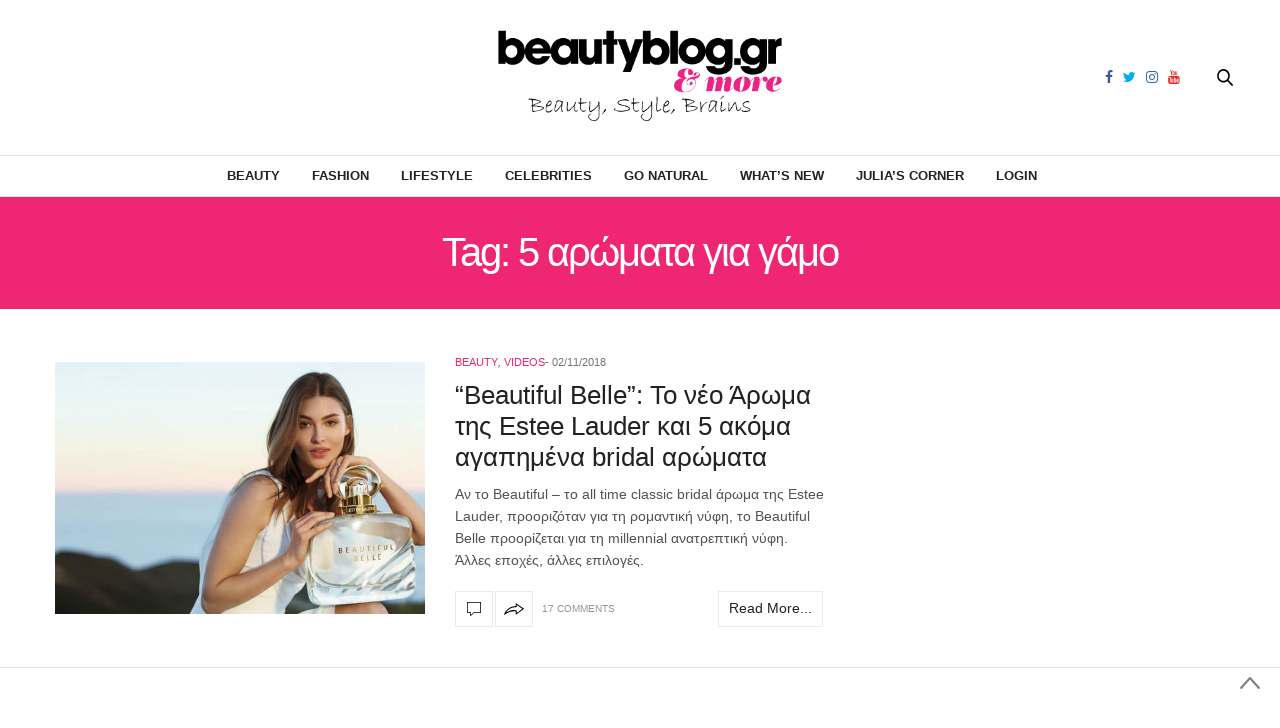

--- FILE ---
content_type: text/html; charset=UTF-8
request_url: https://beautyblog.gr/tag/5-aromata-gia-gamo/
body_size: 10637
content:
<!doctype html><html
dir=ltr lang=en-US prefix="og: https://ogp.me/ns#"><head><meta
charset=UTF-8><meta
name=viewport content="width=device-width, initial-scale=1, maximum-scale=1, user-scalable=1"><link rel=profile href="https://gmpg.org/xfn/11"><link
rel=pingback href=https://beautyblog.gr/xmlrpc.php><meta
http-equiv=x-dns-prefetch-control content=on><link
rel=dns-prefetch href=//fonts.googleapis.com><link
rel=dns-prefetch href=//fonts.gstatic.com><link
rel=dns-prefetch href=//0.gravatar.com/ ><link
rel=dns-prefetch href=//2.gravatar.com/ ><link
rel=dns-prefetch href=//1.gravatar.com/ ><title>5 αρώματα για γάμο - BeautyBlog.gr &amp; more</title><meta
name=robots content=max-image-preview:large><link
rel=canonical href=https://beautyblog.gr/tag/5-aromata-gia-gamo/ ><meta
name=generator content="All in One SEO (AIOSEO) 4.4.8"> <script type=application/ld+json class=aioseo-schema>{"@context":"https:\/\/schema.org","@graph":[{"@type":"BreadcrumbList","@id":"https:\/\/beautyblog.gr\/tag\/5-aromata-gia-gamo\/#breadcrumblist","itemListElement":[{"@type":"ListItem","@id":"https:\/\/beautyblog.gr\/#listItem","position":1,"name":"Home","item":"https:\/\/beautyblog.gr\/","nextItem":"https:\/\/beautyblog.gr\/tag\/5-aromata-gia-gamo\/#listItem"},{"@type":"ListItem","@id":"https:\/\/beautyblog.gr\/tag\/5-aromata-gia-gamo\/#listItem","position":2,"name":"5 \u03b1\u03c1\u03ce\u03bc\u03b1\u03c4\u03b1 \u03b3\u03b9\u03b1 \u03b3\u03ac\u03bc\u03bf","previousItem":"https:\/\/beautyblog.gr\/#listItem"}]},{"@type":"CollectionPage","@id":"https:\/\/beautyblog.gr\/tag\/5-aromata-gia-gamo\/#collectionpage","url":"https:\/\/beautyblog.gr\/tag\/5-aromata-gia-gamo\/","name":"5 \u03b1\u03c1\u03ce\u03bc\u03b1\u03c4\u03b1 \u03b3\u03b9\u03b1 \u03b3\u03ac\u03bc\u03bf - BeautyBlog.gr & more","inLanguage":"en-US","isPartOf":{"@id":"https:\/\/beautyblog.gr\/#website"},"breadcrumb":{"@id":"https:\/\/beautyblog.gr\/tag\/5-aromata-gia-gamo\/#breadcrumblist"}},{"@type":"Organization","@id":"https:\/\/beautyblog.gr\/#organization","name":"BeautyBlog.gr & more","url":"https:\/\/beautyblog.gr\/"},{"@type":"WebSite","@id":"https:\/\/beautyblog.gr\/#website","url":"https:\/\/beautyblog.gr\/","name":"BeautyBlog.gr & more","description":"\u039c\u03b1\u03b8\u03ae\u03bc\u03b1\u03c4\u03b1 \u03bc\u03b1\u03ba\u03b9\u03b3\u03b9\u03ac\u03b6, tips \u03bf\u03bc\u03bf\u03c1\u03c6\u03b9\u03ac\u03c2, \u03b4\u03ce\u03c1\u03b1","inLanguage":"en-US","publisher":{"@id":"https:\/\/beautyblog.gr\/#organization"}}]}</script> <link
rel=dns-prefetch href=//cdnjs.cloudflare.com><link
rel=dns-prefetch href=//www.google.com><link
rel=dns-prefetch href=//maxcdn.bootstrapcdn.com><link
rel=dns-prefetch href=//fonts.googleapis.com><link
rel=dns-prefetch href=//s.w.org><link
rel=alternate type=application/rss+xml title="BeautyBlog.gr &amp; more &raquo; Feed" href=https://beautyblog.gr/feed/ ><link
rel=alternate type=application/rss+xml title="BeautyBlog.gr &amp; more &raquo; Comments Feed" href=https://beautyblog.gr/comments/feed/ ><link
rel=alternate type=application/rss+xml title="BeautyBlog.gr &amp; more &raquo; 5 αρώματα για γάμο Tag Feed" href=https://beautyblog.gr/tag/5-aromata-gia-gamo/feed/ > <script>window._wpemojiSettings = {"baseUrl":"https:\/\/s.w.org\/images\/core\/emoji\/2.4\/72x72\/","ext":".png","svgUrl":"https:\/\/s.w.org\/images\/core\/emoji\/2.4\/svg\/","svgExt":".svg","source":{"concatemoji":"https:\/\/beautyblog.gr\/wp-includes\/js\/wp-emoji-release.min.js?ver=4.9.4"}};
			!function(a,b,c){function d(a,b){var c=String.fromCharCode;l.clearRect(0,0,k.width,k.height),l.fillText(c.apply(this,a),0,0);var d=k.toDataURL();l.clearRect(0,0,k.width,k.height),l.fillText(c.apply(this,b),0,0);var e=k.toDataURL();return d===e}function e(a){var b;if(!l||!l.fillText)return!1;switch(l.textBaseline="top",l.font="600 32px Arial",a){case"flag":return!(b=d([55356,56826,55356,56819],[55356,56826,8203,55356,56819]))&&(b=d([55356,57332,56128,56423,56128,56418,56128,56421,56128,56430,56128,56423,56128,56447],[55356,57332,8203,56128,56423,8203,56128,56418,8203,56128,56421,8203,56128,56430,8203,56128,56423,8203,56128,56447]),!b);case"emoji":return b=d([55357,56692,8205,9792,65039],[55357,56692,8203,9792,65039]),!b}return!1}function f(a){var c=b.createElement("script");c.src=a,c.defer=c.type="text/javascript",b.getElementsByTagName("head")[0].appendChild(c)}var g,h,i,j,k=b.createElement("canvas"),l=k.getContext&&k.getContext("2d");for(j=Array("flag","emoji"),c.supports={everything:!0,everythingExceptFlag:!0},i=0;i<j.length;i++)c.supports[j[i]]=e(j[i]),c.supports.everything=c.supports.everything&&c.supports[j[i]],"flag"!==j[i]&&(c.supports.everythingExceptFlag=c.supports.everythingExceptFlag&&c.supports[j[i]]);c.supports.everythingExceptFlag=c.supports.everythingExceptFlag&&!c.supports.flag,c.DOMReady=!1,c.readyCallback=function(){c.DOMReady=!0},c.supports.everything||(h=function(){c.readyCallback()},b.addEventListener?(b.addEventListener("DOMContentLoaded",h,!1),a.addEventListener("load",h,!1)):(a.attachEvent("onload",h),b.attachEvent("onreadystatechange",function(){"complete"===b.readyState&&c.readyCallback()})),g=c.source||{},g.concatemoji?f(g.concatemoji):g.wpemoji&&g.twemoji&&(f(g.twemoji),f(g.wpemoji)))}(window,document,window._wpemojiSettings);</script> <style>img.wp-smiley,
img.emoji {
	display: inline !important;
	border: none !important;
	box-shadow: none !important;
	height: 1em !important;
	width: 1em !important;
	margin: 0 .07em !important;
	vertical-align: -0.1em !important;
	background: none !important;
	padding: 0 !important;
}</style><link
rel=stylesheet id=mailchimpSF_main_css-css  href='https://beautyblog.gr/?mcsf_action=main_css&#038;ver=4.9.4' type=text/css media=all>
<!--[if IE]><link
rel=stylesheet id=mailchimpSF_ie_css-css  href='https://beautyblog.gr/wp-content/plugins/mailchimp/css/ie.css?ver=4.9.4' type=text/css media=all>
<![endif]--><link
rel=stylesheet href=https://beautyblog.gr/wp-content/cache/minify/db010.css media=all><link
rel=stylesheet id=thb-fa-css  href='https://maxcdn.bootstrapcdn.com/font-awesome/4.6.3/css/font-awesome.min.css?ver=4.3.3.1' type=text/css media=all><link
rel=stylesheet href=https://beautyblog.gr/wp-content/cache/minify/58bd0.css media=all><style id=thb-app-inline-css>body { color:;font-family:'Helvetica', 'BlinkMacSystemFont', -apple-system, 'Roboto', 'Lucida Sans';}@media only screen and (max-width:40.063em) {.header .logo .logoimg {max-height:50px;}}@media only screen and (min-width:40.063em) {.header .logo .logoimg {max-height:95px;}}.header.fixed .logo .logoimg {max-height:;}h1, h2, h3, h4, h5, h6, .mont, .post .post-author:not(.style2) em, .wpcf7-response-output, label, .select-wrapper select, .wp-caption .wp-caption-text, .smalltitle, .toggle .title, q, blockquote p, cite, table tr th, table tr td, #footer.style3 .menu, #footer.style2 .menu, #footer.style4 .menu, .product-title, .social_bar, .widget.widget_socialcounter ul.style2 li, .post.listing.listing-style2 .just-shares span {font-family:'Helvetica', 'BlinkMacSystemFont', -apple-system, 'Roboto', 'Lucida Sans';}.full-menu-container .full-menu > li > a,#footer.style2 .menu, #footer.style3 .menu, #footer.style4 .menu, #footer.style5 .menu {}.full-menu-container .full-menu > li .sub-menu a {}.thb-mobile-menu>li>a,.thb-mobile-menu-secondary li a {}.thb-mobile-menu .sub-menu li a {}.post .post-title h1 {font-size:28px;}.post-links,.post-meta,.post-title-bullets li button span {}.post-meta.style1 a.cat-astrology { color:; }.post-meta.style2 a.cat-astrology { background-color:; }.post .post-content .category_title.catstyle-style1418 h2 a:hover { color:; }.post-meta.style1 a.cat-beauty { color:; }.post-meta.style2 a.cat-beauty { background-color:; }.post .post-content .category_title.catstyle-style879 h2 a:hover { color:; }.post-meta.style1 a.cat-celebrities { color:; }.post-meta.style2 a.cat-celebrities { background-color:; }.post .post-content .category_title.catstyle-style3763 h2 a:hover { color:; }.post-meta.style1 a.cat-fashion { color:; }.post-meta.style2 a.cat-fashion { background-color:; }.post .post-content .category_title.catstyle-style513 h2 a:hover { color:; }.post-meta.style1 a.cat-naturalproducts { color:; }.post-meta.style2 a.cat-naturalproducts { background-color:; }.post .post-content .category_title.catstyle-style1423 h2 a:hover { color:; }.post-meta.style1 a.cat-juliascorner { color:; }.post-meta.style2 a.cat-juliascorner { background-color:; }.post .post-content .category_title.catstyle-style1420 h2 a:hover { color:; }.post-meta.style1 a.cat-goodlife { color:; }.post-meta.style2 a.cat-goodlife { background-color:; }.post .post-content .category_title.catstyle-style1419 h2 a:hover { color:; }.post-meta.style1 a.cat-men { color:; }.post-meta.style2 a.cat-men { background-color:; }.post .post-content .category_title.catstyle-style1421 h2 a:hover { color:; }.post-meta.style1 a.cat-uncategorized { color:; }.post-meta.style2 a.cat-uncategorized { background-color:; }.post .post-content .category_title.catstyle-style1 h2 a:hover { color:; }.post-meta.style1 a.cat-videos { color:; }.post-meta.style2 a.cat-videos { background-color:; }.post .post-content .category_title.catstyle-style10 h2 a:hover { color:; }.post-meta.style1 a.cat-whats-new { color:; }.post-meta.style2 a.cat-whats-new { background-color:; }.post .post-content .category_title.catstyle-style3768 h2 a:hover { color:; }.post-meta.style1 a.cat-competitions { color:; }.post-meta.style2 a.cat-competitions { background-color:; }.post .post-content .category_title.catstyle-style1422 h2 a:hover { color:; }#infinite-article>.post-detail-row {padding:5px 0;}.post.post-detail .post-meta {margin-bottom:10px;}.post .post-content p {margin-bottom:0px;}.post .post-author {font-size:11px;color:#767676;font-weight:400;text-transform:uppercase;margin:-20px 0 6px;}.sidebar .sidebar_inner {background:#fff;padding:0 20px;margin-top:10px;}#category-title {padding:10px 0 10px;margin-bottom:10px;}.sidebar .sidebar_inner {padding:0 0px; }#category-title h1 {font-size:50px;}.widget.widget_text.style1 {padding:0px 0 0 0;}.post blockquote {margin:10px 0 0;padding:10px;background:#ffcff5;display:block;color:#1f1b1b;font-style:italic;border:1px solid #851C6E;-moz-border-radius:10px;-webkit-border-radius:10px;-khtml-border-radius:10px;border-radius:10px;}.pds-answer label{text-transform:none;clear:none;max-width:80%;}.pds-box {background-color:white !important; width:100%!important;}.pds-question-top {color:#ef2673 !important;}.pds-links {padding:0px 0px 0px 15px !important;}.post .post-content ul {list-style:none;}.crp_related img {width:100%;} .crp_related li {float:left; width:33%;}.post .article-tags {text-transform:initial;}</style><link
rel=stylesheet href=https://beautyblog.gr/wp-content/cache/minify/570c2.css media=all><link
rel=stylesheet id=thb-google-fonts-css  href='https://fonts.googleapis.com/css?family=Lora%3A300%2C400%2C500%2C600%2C700%2C900&#038;subset=latin%2Cgreek%2Cgreek-ext&#038;ver=4.9.4' type=text/css media=all> <script src='https://beautyblog.gr/wp-includes/js/jquery/jquery.js?ver=1.12.4'></script> <script src='https://beautyblog.gr/wp-includes/js/jquery/jquery-migrate.min.js?ver=1.4.1'></script> <script src='https://beautyblog.gr/wp-content/plugins/mailchimp/js/scrollTo.js?ver=1.5.8'></script> <script src='https://beautyblog.gr/wp-includes/js/jquery/jquery.form.min.js?ver=4.2.1'></script> <script>var mailchimpSF = {"ajax_url":"https:\/\/beautyblog.gr\/"};</script> <script src='https://beautyblog.gr/wp-content/plugins/mailchimp/js/mailchimp.js?ver=1.5.8'></script> <script src='https://beautyblog.gr/wp-content/plugins/google-analyticator/external-tracking.min.js?ver=6.5.7'></script> <link
rel=https://api.w.org/ href=https://beautyblog.gr/wp-json/ ><link
rel=EditURI type=application/rsd+xml title=RSD href=https://beautyblog.gr/xmlrpc.php?rsd><style text=text/css id=modal-login-style-css>#additional-settings, #additional-settings a, #additional-settings a:hover { color: #ef2673}
#modal-login .submit .button { background: #ef2673}
#modal-login .submit .button { border: none; }</style> <script>var analyticsFileTypes = [];
    var analyticsSnippet = 'disabled';
    var analyticsEventTracking = 'enabled';</script> <script>(function(i,s,o,g,r,a,m){i['GoogleAnalyticsObject']=r;i[r]=i[r]||function(){
	(i[r].q=i[r].q||[]).push(arguments)},i[r].l=1*new Date();a=s.createElement(o),
	m=s.getElementsByTagName(o)[0];a.async=1;a.src=g;m.parentNode.insertBefore(a,m)
	})(window,document,'script','//www.google-analytics.com/analytics.js','ga');
	ga('create', 'UA-11310406-1', 'auto');
	ga('require', 'displayfeatures');
 
	ga('send', 'pageview');</script> <noscript><style>.wpb_animate_when_almost_visible { opacity: 1; }</style></noscript></head><body
class="archive tag tag-5-aromata-gia-gamo tag-5223 social_black-off wpb-js-composer js-comp-ver-5.7 vc_responsive"><div
class="small-12 large-12 columns text-center header_top_sidebar" style="position: relative;"><style>.header_top_sidebar .widget {border: 0px solid #dedede;}</style></div><div
id=wrapper class=thb-page-transition-off><nav
id=mobile-menu><div
class=custom_scroll id=menu-scroll>
<a
href=# class=close>×</a>
<a
href=https://beautyblog.gr class=logolink title="BeautyBlog.gr &amp; more">
<img
src=https://beautyblog.gr/wp-content/uploads/log-new.png class=logoimg alt="BeautyBlog.gr &amp; more">
</a><ul
id=menu-main-navigation-menu class=thb-mobile-menu><li
id=menu-item-12551 class=" menu-item menu-item-type-taxonomy menu-item-object-category menu-item-12551"><a
href=https://beautyblog.gr/category/beauty/ >Beauty</a></li><li
id=menu-item-12556 class=" menu-item menu-item-type-taxonomy menu-item-object-category menu-item-12556"><a
href=https://beautyblog.gr/category/fashion/ >Fashion</a></li><li
id=menu-item-12554 class=" menu-item menu-item-type-taxonomy menu-item-object-category menu-item-12554"><a
href=https://beautyblog.gr/category/goodlife/ >Lifestyle</a></li><li
id=menu-item-27787 class=" menu-item menu-item-type-taxonomy menu-item-object-category menu-item-27787"><a
href=https://beautyblog.gr/category/celebrities/ >Celebrities</a></li><li
id=menu-item-12557 class=" menu-item menu-item-type-taxonomy menu-item-object-category menu-item-12557"><a
href=https://beautyblog.gr/category/naturalproducts/ >Go Natural</a></li><li
id=menu-item-87743 class=" menu-item menu-item-type-taxonomy menu-item-object-category menu-item-87743"><a
href=https://beautyblog.gr/category/whats-new/ >What&#8217;s New</a></li><li
id=menu-item-12553 class=" menu-item menu-item-type-taxonomy menu-item-object-category menu-item-12553"><a
href=https://beautyblog.gr/category/juliascorner/ >Julia&#8217;s Corner</a></li><li
id=menu-item-27096 class=" menu-item menu-item-type-custom menu-item-object-custom menu-item-27096"><a
href=#modal-login data-toggle=ml-modal>Login</a></li></ul><div
class=menu-footer><p>Copyright © 2018 beautyblog.gr, All rights Reserved. <a
href=https://www.elegento.com>Created by elegento</a></p></div></div></nav><div
id=content-container><div
class=click-capture></div><header
class="header fixed style4"><div
class="nav_holder show-for-large "><div
class="row full-width-row"><div
class="small-12 columns"><div
class=center-column><div
class=toggle-holder>
<a
href=# class="mobile-toggle small hide-for-large-up"><div>
<span></span><span></span><span></span></div>
</a></div><nav
class="full-menu-container "><ul
id=menu-main-navigation-menu-1 class="full-menu nav"><li
class="menu-item menu-item-type-taxonomy menu-item-object-category menu-item-12551"><a
href=https://beautyblog.gr/category/beauty/ >Beauty</a></li><li
class="menu-item menu-item-type-taxonomy menu-item-object-category menu-item-12556"><a
href=https://beautyblog.gr/category/fashion/ >Fashion</a></li><li
class="menu-item menu-item-type-taxonomy menu-item-object-category menu-item-12554"><a
href=https://beautyblog.gr/category/goodlife/ >Lifestyle</a></li><li
class="menu-item menu-item-type-taxonomy menu-item-object-category menu-item-27787"><a
href=https://beautyblog.gr/category/celebrities/ >Celebrities</a></li><li
class="menu-item menu-item-type-taxonomy menu-item-object-category menu-item-12557"><a
href=https://beautyblog.gr/category/naturalproducts/ >Go Natural</a></li><li
class="menu-item menu-item-type-taxonomy menu-item-object-category menu-item-87743"><a
href=https://beautyblog.gr/category/whats-new/ >What&#8217;s New</a></li><li
class="menu-item menu-item-type-taxonomy menu-item-object-category menu-item-12553"><a
href=https://beautyblog.gr/category/juliascorner/ >Julia&#8217;s Corner</a></li><li
class="menu-item menu-item-type-custom menu-item-object-custom menu-item-27096"><a
href=#modal-login data-toggle=ml-modal>Login</a></li></ul></nav><div
class="social-holder style2">
<a
href=https://www.facebook.com/beautybloggr class="facebook icon-1x" target=_blank><i
class="fa fa-facebook"></i></a>
<a
href=https://twitter.com/beautybloggr class="twitter icon-1x" target=_blank><i
class="fa fa-twitter"></i></a>
<a
href=https://www.instagram.com/thebeautybloggr/ class="instagram icon-1x" target=_blank><i
class="fa fa-instagram"></i></a>
<a
href=https://www.youtube.com/user/TheBeautybloggr class="youtube icon-1x" target=_blank><i
class="fa fa-youtube"></i></a><aside
class=quick_search>
<svg
xmlns=http://www.w3.org/2000/svg version=1.1 class=search_icon x=0 y=0 width=16.2 height=16.2 viewBox="0 0 16.2 16.2" enable-background="new 0 0 16.209 16.204" xml:space=preserve><path
d="M15.9 14.7l-4.3-4.3c0.9-1.1 1.4-2.5 1.4-4 0-3.5-2.9-6.4-6.4-6.4S0.1 3 0.1 6.5c0 3.5 2.9 6.4 6.4 6.4 1.4 0 2.8-0.5 3.9-1.3l4.4 4.3c0.2 0.2 0.4 0.2 0.6 0.2 0.2 0 0.4-0.1 0.6-0.2C16.2 15.6 16.2 15.1 15.9 14.7zM1.7 6.5c0-2.6 2.2-4.8 4.8-4.8s4.8 2.1 4.8 4.8c0 2.6-2.2 4.8-4.8 4.8S1.7 9.1 1.7 6.5z"/></svg><form
method=get class=searchform role=search action=https://beautyblog.gr/ ><fieldset>
<input
name=s type=text placeholder=Αναζήτηση class=small-12></fieldset></form></aside></div></div></div></div></div></header><div
class="header_holder  "><header
class="header style1 "><div
class="header_top cf"><div
class="row full-width-row align-middle"><div
class="small-3 large-4 columns toggle-holder">
<a
href=# class="mobile-toggle hide-for-large"><div>
<span></span><span></span><span></span></div>
</a></div><div
class="small-6 large-4 columns logo text-center">
<a
href=https://beautyblog.gr class=logolink title="BeautyBlog.gr &amp; more">
<img
src=https://beautyblog.gr/wp-content/uploads/log-new.png class=logoimg alt="BeautyBlog.gr &amp; more">
</a></div><div
class="small-3 large-4 columns social-holder style2">
<a
href=https://www.facebook.com/beautybloggr class="facebook icon-1x" target=_blank><i
class="fa fa-facebook"></i></a>
<a
href=https://twitter.com/beautybloggr class="twitter icon-1x" target=_blank><i
class="fa fa-twitter"></i></a>
<a
href=https://www.instagram.com/thebeautybloggr/ class="instagram icon-1x" target=_blank><i
class="fa fa-instagram"></i></a>
<a
href=https://www.youtube.com/user/TheBeautybloggr class="youtube icon-1x" target=_blank><i
class="fa fa-youtube"></i></a><aside
class=quick_search>
<svg
xmlns=http://www.w3.org/2000/svg version=1.1 class=search_icon x=0 y=0 width=16.2 height=16.2 viewBox="0 0 16.2 16.2" enable-background="new 0 0 16.209 16.204" xml:space=preserve><path
d="M15.9 14.7l-4.3-4.3c0.9-1.1 1.4-2.5 1.4-4 0-3.5-2.9-6.4-6.4-6.4S0.1 3 0.1 6.5c0 3.5 2.9 6.4 6.4 6.4 1.4 0 2.8-0.5 3.9-1.3l4.4 4.3c0.2 0.2 0.4 0.2 0.6 0.2 0.2 0 0.4-0.1 0.6-0.2C16.2 15.6 16.2 15.1 15.9 14.7zM1.7 6.5c0-2.6 2.2-4.8 4.8-4.8s4.8 2.1 4.8 4.8c0 2.6-2.2 4.8-4.8 4.8S1.7 9.1 1.7 6.5z"/></svg><form
method=get class=searchform role=search action=https://beautyblog.gr/ ><fieldset>
<input
name=s type=text placeholder=Αναζήτηση class=small-12></fieldset></form></aside></div></div></div><nav
class="full-menu-container "><ul
id=menu-main-navigation-menu-2 class="full-menu nav"><li
class="menu-item menu-item-type-taxonomy menu-item-object-category menu-item-12551"><a
href=https://beautyblog.gr/category/beauty/ >Beauty</a></li><li
class="menu-item menu-item-type-taxonomy menu-item-object-category menu-item-12556"><a
href=https://beautyblog.gr/category/fashion/ >Fashion</a></li><li
class="menu-item menu-item-type-taxonomy menu-item-object-category menu-item-12554"><a
href=https://beautyblog.gr/category/goodlife/ >Lifestyle</a></li><li
class="menu-item menu-item-type-taxonomy menu-item-object-category menu-item-27787"><a
href=https://beautyblog.gr/category/celebrities/ >Celebrities</a></li><li
class="menu-item menu-item-type-taxonomy menu-item-object-category menu-item-12557"><a
href=https://beautyblog.gr/category/naturalproducts/ >Go Natural</a></li><li
class="menu-item menu-item-type-taxonomy menu-item-object-category menu-item-87743"><a
href=https://beautyblog.gr/category/whats-new/ >What&#8217;s New</a></li><li
class="menu-item menu-item-type-taxonomy menu-item-object-category menu-item-12553"><a
href=https://beautyblog.gr/category/juliascorner/ >Julia&#8217;s Corner</a></li><li
class="menu-item menu-item-type-custom menu-item-object-custom menu-item-27096"><a
href=#modal-login data-toggle=ml-modal>Login</a></li></ul></nav></header></div><div
role=main class=cf><div
id=archive-title><div
class=row><div
class="small-12 medium-10 large-8 medium-centered columns"><h1>Tag: 5 αρώματα για γάμο</h1></div></div></div><div
class="row archive-page-container"><div
class="small-12 medium-8 columns"><article
itemscope itemtype=http://schema.org/Article class="post style1  post-46713 post type-post status-publish format-standard has-post-thumbnail hentry category-beauty category-videos tag-5-agapimena-bridal-aromata tag-5-aromata-gia-gamo tag-5-kalytera-nyfika-aromata tag-annick-goutal tag-beautiful-belle tag-chanel tag-dolce-gabbana tag-estee-lauder tag-featured2 tag-oscar-de-la-renta tag-valentino tag-2013 tag-815"><div
class="row align-middle"><div
class="small-12 medium-5 large-6 columns"><figure
class="post-gallery ">
<a
href=https://beautyblog.gr/2018/11/02/beautiful-belle-to-neo-aroma-tis-estee-lauder-kai-5-akoma-agapimena-bridal-aromata/ title="“Beautiful Belle”: Το νέο Άρωμα της Estee Lauder και 5 ακόμα αγαπημένα bridal αρώματα"><img
width=620 height=422 src=https://beautyblog.gr/wp-content/uploads/Beautiful-Belle_estee-lauder-open-620x422-1.jpg class="attachment-thevoux-style1 size-thevoux-style1 wp-post-image" alt srcset="https://beautyblog.gr/wp-content/uploads/Beautiful-Belle_estee-lauder-open-620x422-1.jpg 620w, https://beautyblog.gr/wp-content/uploads/Beautiful-Belle_estee-lauder-open-620x422-1-300x204.jpg 300w, https://beautyblog.gr/wp-content/uploads/Beautiful-Belle_estee-lauder-open-620x422-1-450x306.jpg 450w" sizes="(max-width: 620px) 100vw, 620px"></a></figure></div><div
class="small-12 medium-7 large-6 columns"><div
class=thb-post-style1-content><aside
class="post-meta style1">
<a
href=https://beautyblog.gr/category/beauty/ class=cat-beauty aria-label=Beauty>Beauty</a><i>,</i> <a
href=https://beautyblog.gr/category/videos/ class=cat-videos aria-label=Videos>Videos</a></aside><aside
class="post-author cf">
<time
class=time datetime=2018-11-02T10:31:45+00:00 itemprop=datePublished content=2018-11-02T10:31:45+00:00>02/11/2018</time></aside><header
class="post-title entry-header"><h3 itemprop="headline"><a
href=https://beautyblog.gr/2018/11/02/beautiful-belle-to-neo-aroma-tis-estee-lauder-kai-5-akoma-agapimena-bridal-aromata/ title="“Beautiful Belle”: Το νέο Άρωμα της Estee Lauder και 5 ακόμα αγαπημένα bridal αρώματα">“Beautiful Belle”: Το νέο Άρωμα της Estee Lauder και 5 ακόμα αγαπημένα bridal αρώματα</a></h3></header><div
class="post-content small"><p>Aν το Beautiful – το all time classic bridal άρωμα της Estee Lauder, προοριζόταν για τη ρομαντική νύφη, το Beautiful Belle προορίζεται για τη millennial ανατρεπτική νύφη. Άλλες εποχές, άλλες επιλογές.</p><footer
class=post-links>
<a
href=https://beautyblog.gr/2018/11/02/beautiful-belle-to-neo-aroma-tis-estee-lauder-kai-5-akoma-agapimena-bridal-aromata/#comments title="“Beautiful Belle”: Το νέο Άρωμα της Estee Lauder και 5 ακόμα αγαπημένα bridal αρώματα" class="post-link comment-link">
<svg
xmlns=http://www.w3.org/2000/svg version=1.1 x=0 y=0 width=14 height=14 viewBox="0 0 14 14" enable-background="new 0 0 14 14" xml:space=preserve><path
d="M3.6 14c0 0-0.1 0-0.1 0 -0.1-0.1-0.2-0.2-0.2-0.3v-2.7h-2.9C0.2 11 0 10.8 0 10.6V0.4C0 0.2 0.2 0 0.4 0h13.3C13.8 0 14 0.2 14 0.4v10.2c0 0.2-0.2 0.4-0.4 0.4H6.9L3.9 13.9C3.8 14 3.7 14 3.6 14zM0.7 10.2h2.9c0.2 0 0.4 0.2 0.4 0.4v2.2l2.5-2.4c0.1-0.1 0.2-0.1 0.2-0.1h6.6v-9.5H0.7V10.2z"/></svg>	</a><aside
class="share-article-loop post-link">
<svg
xmlns=http://www.w3.org/2000/svg version=1.1 x=0 y=0 width=20.1 height=11.1 viewBox="0 0 20.1 11.1" enable-background="new 0 0 20.148 11.075" xml:space=preserve><path
d="M12.7 1.8c1.6 1 4.1 2.6 5.7 3.6 -1.5 1-4 2.8-5.6 3.8 0-0.4 0-0.9 0-1.3L12.7 7l-0.8-0.2 -0.4-0.1c-0.6-0.1-1.1-0.2-1.8-0.2 -1.1 0-2.3 0.2-3.6 0.5C4.8 7.6 3.4 8.2 2 8.9c0.1-0.1 0.1-0.2 0.2-0.3C3.4 7 5 5.7 6.9 4.9c1.3-0.6 2.7-0.9 4.3-1l0.6 0 0.9-0.1 0-0.9C12.7 2.5 12.7 2.1 12.7 1.8M11.7 0c0 0 0 2.8 0 2.8L11.1 2.9C9.4 3 7.9 3.3 6.4 4 4.5 4.9 2.7 6.3 1.4 8c-0.7 1-1.6 3.1-1.1 3.1 0 0 0.1 0 0.2-0.1C2.4 9.7 4.5 8.7 6.4 8.2c1.2-0.3 2.3-0.5 3.4-0.5 0.5 0 1.1 0 1.6 0.1l0.4 0.1c0 0 0 3.1 0 3.1 0.1 0 8.4-5.7 8.4-5.7C20.1 5.3 11.7 0 11.7 0L11.7 0z"/></svg>		<a href="https://www.facebook.com/sharer.php?u=https%3A%2F%2Fbeautyblog.gr%2F2018%2F11%2F02%2Fbeautiful-belle-to-neo-aroma-tis-estee-lauder-kai-5-akoma-agapimena-bridal-aromata%2F" class="boxed-icon social fill facebook"><i
class="fa fa-facebook"></i></a>
<a
href="https://twitter.com/intent/tweet?text=%E2%80%9CBeautiful+Belle%E2%80%9D%3A+%CE%A4%CE%BF+%CE%BD%CE%AD%CE%BF+%CE%86%CF%81%CF%89%CE%BC%CE%B1+%CF%84%CE%B7%CF%82+Estee+Lauder+%CE%BA%CE%B1%CE%B9+5+%CE%B1%CE%BA%CF%8C%CE%BC%CE%B1+%CE%B1%CE%B3%CE%B1%CF%80%CE%B7%CE%BC%CE%AD%CE%BD%CE%B1+bridal+%CE%B1%CF%81%CF%8E%CE%BC%CE%B1%CF%84%CE%B1&url=https%3A%2F%2Fbeautyblog.gr%2F2018%2F11%2F02%2Fbeautiful-belle-to-neo-aroma-tis-estee-lauder-kai-5-akoma-agapimena-bridal-aromata%2F&via=beautybloggr" class="boxed-icon social fill twitter"><i
class="fa fa-twitter"></i></a>
<a href="https://plus.google.com/share?url=https://beautyblog.gr/2018/11/02/beautiful-belle-to-neo-aroma-tis-estee-lauder-kai-5-akoma-agapimena-bridal-aromata/" class="boxed-icon social fill google-plus"><i
class="fa fa-google-plus"></i></a>
<a href="https://pinterest.com/pin/create/link/?url=https://beautyblog.gr/2018/11/02/beautiful-belle-to-neo-aroma-tis-estee-lauder-kai-5-akoma-agapimena-bridal-aromata/&media=https://beautyblog.gr/wp-content/uploads/Beautiful-Belle_estee-lauder-open-620x422-1.jpg&description=%E2%80%9CBeautiful+Belle%E2%80%9D%3A+%CE%A4%CE%BF+%CE%BD%CE%AD%CE%BF+%CE%86%CF%81%CF%89%CE%BC%CE%B1+%CF%84%CE%B7%CF%82+Estee+Lauder+%CE%BA%CE%B1%CE%B9+5+%CE%B1%CE%BA%CF%8C%CE%BC%CE%B1+%CE%B1%CE%B3%CE%B1%CF%80%CE%B7%CE%BC%CE%AD%CE%BD%CE%B1+bridal+%CE%B1%CF%81%CF%8E%CE%BC%CE%B1%CF%84%CE%B1" class="boxed-icon social fill pinterest" data-pin-no-hover=true><i
class="fa fa-pinterest"></i></a></aside>
<span>17 Comments</span>
<a
href=https://beautyblog.gr/2018/11/02/beautiful-belle-to-neo-aroma-tis-estee-lauder-kai-5-akoma-agapimena-bridal-aromata/ title="“Beautiful Belle”: Το νέο Άρωμα της Estee Lauder και 5 ακόμα αγαπημένα bridal αρώματα" class="post-link comment-link read-more">
Read More...	</a><style>.post-links .post-link.read-more {
		width: auto;
    padding: 10px;
    font-size: 14px;
    float: right; }</style></footer></div></div></div></div><aside
class="post-bottom-meta hide"><meta
itemprop=mainEntityOfPage content=https://beautyblog.gr/2018/11/02/beautiful-belle-to-neo-aroma-tis-estee-lauder-kai-5-akoma-agapimena-bridal-aromata/ ><meta
itemprop=author content=Beautyblog>
<time
class=time datetime=2018-11-02T10:31:45+00:00 itemprop=datePublished content=2018-11-02T10:31:45+00:00>02/11/2018</time><meta
itemprop=dateModified content=2018-11-02T10:33:24+00:00>
<span
itemprop=publisher itemscope itemtype=https://schema.org/Organization><meta
itemprop=name content="BeautyBlog.gr &amp; more">
<span
itemprop=logo itemscope itemtype=https://schema.org/ImageObject><meta
itemprop=url content=https://beautyblog.gr/wp-content/themes/thevoux-wp/assets/img/logo.png>
</span>
</span>
<span
itemprop=image itemscope itemtype=http://schema.org/ImageObject><meta
itemprop=url content=https://beautyblog.gr/wp-content/uploads/Beautiful-Belle_estee-lauder-open-620x422-1.jpg><meta
itemprop=width content=620><meta
itemprop=height content=422>
</span></aside></article></div><aside
class="sidebar small-12 medium-4 columns"><div
class="sidebar_inner fixed-me"></div></aside></div></div><footer
id=footer class="light style2"><div
class=row><div
class="small-12 columns text-center">
<a
href=https://beautyblog.gr/ class=logolink title="BeautyBlog.gr &amp; more"><img
src=https://beautyblog.gr/wp-content/uploads/log-new.png class=logo alt="BeautyBlog.gr &amp; more"></a><ul
id=menu-footer-navigation-menu class=menu><li
id=menu-item-6136 class="menu-item menu-item-type-post_type menu-item-object-page menu-item-6136"><a
href=https://beautyblog.gr/policies/ >Όροι χρήσης</a></li><li
id=menu-item-27076 class="menu-item menu-item-type-taxonomy menu-item-object-category menu-item-27076"><a
href=https://beautyblog.gr/category/beauty/ >Beauty</a></li><li
id=menu-item-27080 class="menu-item menu-item-type-taxonomy menu-item-object-category menu-item-27080"><a
href=https://beautyblog.gr/category/fashion/ >Fashion</a></li><li
id=menu-item-27078 class="menu-item menu-item-type-taxonomy menu-item-object-category menu-item-27078"><a
href=https://beautyblog.gr/category/goodlife/ >Lifestyle</a></li><li
id=menu-item-27789 class="menu-item menu-item-type-taxonomy menu-item-object-category menu-item-27789"><a
href=https://beautyblog.gr/category/celebrities/ >Celebrities</a></li><li
id=menu-item-27081 class="menu-item menu-item-type-taxonomy menu-item-object-category menu-item-27081"><a
href=https://beautyblog.gr/category/naturalproducts/ >Go Natural</a></li><li
id=menu-item-27082 class="menu-item menu-item-type-taxonomy menu-item-object-category menu-item-27082"><a
href=https://beautyblog.gr/category/videos/ >Videos</a></li><li
id=menu-item-27079 class="menu-item menu-item-type-taxonomy menu-item-object-category menu-item-27079"><a
href=https://beautyblog.gr/category/juliascorner/ >Julia&#8217;s Corner</a></li><li
id=menu-item-27083 class="menu-item menu-item-type-taxonomy menu-item-object-category menu-item-27083"><a
href=https://beautyblog.gr/category/men/ >Men</a></li><li
id=menu-item-27077 class="menu-item menu-item-type-taxonomy menu-item-object-category menu-item-27077"><a
href=https://beautyblog.gr/category/competitions/ >Διαγωνισμοί</a></li><li
id=menu-item-27075 class="menu-item menu-item-type-post_type menu-item-object-page menu-item-27075"><a
href=https://beautyblog.gr/contact/ >Επικοινωνία</a></li></ul><p>Copyright © 2018 beautyblog.gr. All rights Reserved. Made with ❤ by <a
style="color: rgba(34,34,34,0.6);" href=http://www.elegento.com>ELEGENTO</a></p></div></div></footer></div></div>
<a
href=# id=scroll_totop><svg
version=1.1 xmlns=http://www.w3.org/2000/svg xmlns:xlink=http://www.w3.org/1999/xlink x=0px y=0px
width=33.198px height=20.218px viewBox="0 0 33.198 20.218" enable-background="new 0 0 33.198 20.218" xml:space=preserve>
<g>
<path
fill=#010101 d="M32.409,16.75L17.815,0.55c-0.352-0.294-0.783-0.441-1.216-0.441c-0.432,0-0.864,0.147-1.217,0.441
L0.79,16.75c-0.805,0.671-0.914,1.87-0.241,2.675c0.671,0.804,1.868,0.914,2.675,0.243L16.599,4.48l13.376,15.188
c0.808,0.673,2.001,0.563,2.675-0.243C33.322,18.619,33.213,17.421,32.409,16.75z"/>
</g>
</svg></a><div
id=thbSelectionSharerPopover class=thb-selectionSharer data-appid=114057092260396 data-user=beautybloggr><div
id=thb-selectionSharerPopover-inner><ul><li><a
class="action twitter" href=# title="Share this selection on Twitter" target=_blank><i
class="fa fa-twitter"></i></a></li><li><a
class="action facebook" href=# title="Share this selection on Facebook" target=_blank><i
class="fa fa-facebook"></i></a></li><li><a
class="action email" href=# title="Share this selection by Email" target=_blank><i
class="fa fa-envelope"></i></a></li></ul></div></div><div
id=modal-login class="ml-modal fade" tabindex=-1 role=dialog aria-hidden=true><div
class=modal-login-dialog><div
class=ml-content>
<a
href=# class=ml-close-btn>&times;</a><div
class=section-container><div
id=paml-spinner></div><div
id=login class=modal-login-content><button
type=button class=ml-close data-dismiss=ml-modal
aria-hidden=true>&times;</button><h2>Login</h2><form
action=login method=post id=form class=group name=loginform><p
class=mluser>
<label
class=field-titles
for=login_user>Username</label>
<input
type=text name=log id=login_user class=input
placeholder value size=20></p><p
class=mlpsw>
<label
class=field-titles
for=login_pass>Password</label>
<input
type=password name=pwd id=login_pass class=input
placeholder value size=20></p><p
id=forgetmenot>
<label
class=forgetmenot-label for=rememberme><input
name=rememberme
type=checkbox
placeholder id=rememberme
value=forever> Remember Me	</label></p><p
class=submit><input
type=submit name=wp-sumbit id=wp-submit
class="button button-primary button-large"
value="Log In">
<input
type=hidden name=login value=true>
<input
type=hidden id=security name=security value=f648f90abf><input
type=hidden name=_wp_http_referer value=/tag/5-aromata-gia-gamo/ ></p><!--[END .submit]--></form>
<!--[END #loginform]--></div>
<!--[END #login]--><div
id=register class=modal-login-content style=display:none;><button
type=button class=ml-close data-dismiss=ml-modal
aria-hidden=true>&times;</button><h2>Register</h2><form
action=register method=post id=form class=group name=loginform><p
class=mlfirst>
<label
class=field-titles for=reg_firstname>First Name</label>
<input
type=text name=first_name id=reg_firstname class=input placeholder></p><p
class=mllast>
<label
class=field-titles for=reg_lastname>Last Name</label>
<input
type=text name=last_name id=reg_lastname class=input placeholder></p><p
class=mluser>
<label
class=field-titles for=reg_user>Username</label>
<input
type=text name=user_login id=reg_user class=input
placeholder value size=20></p><p
class=mlemail>
<label
class=field-titles
for=reg_email>Email</label>
<input
type=text name=user_email id=reg_email class=input
placeholder value size=20></p><p
class=mlregpsw>
<label
class=field-titles
for=reg_password>Password</label>
<input
type=password name=reg_password id=reg_password class=input
placeholder></p><p
class=mlregpswconf>
<label
class=field-titles
for=reg_cpassword>Confirm Password</label>
<input
type=password name=reg_cpassword id=reg_cpassword class=input
placeholder></p><p
class=submit>
<input
type=submit name=user-sumbit id=user-submit
class="button button-primary button-large"
value="Sign Up">
<input
type=hidden name=register value=true>
<input
type=hidden id=security name=security value=f648f90abf><input
type=hidden name=_wp_http_referer value=/tag/5-aromata-gia-gamo/ ></p><!--[END .submit]--></form></div><!--[END #register]--><div
id=forgotten class=modal-login-content style=display:none;><button
type=button class=ml-close data-dismiss=ml-modal
aria-hidden=true>&times;</button><h2>Forgotten Password?</h2><form
action=forgotten method=post id=form class=group name=loginform><p
class=mlforgt>
<label
class=field-titles
for=forgot_login>Username or Email</label>
<input
type=text name=forgot_login id=forgot_login class=input
placeholder value size=20></p><p
class=submit>
<input
type=submit name=user-submit id=user-submit
class="button button-primary button-large"
value="Reset Password">
<input
type=hidden name=forgotten value=true>
<input
type=hidden id=security name=security value=f648f90abf><input
type=hidden name=_wp_http_referer value=/tag/5-aromata-gia-gamo/ ></p></form></div>
<!--[END #forgotten]--></div>
<!--[END .section-container]--><div
id=additional-settings><a
href=#register class=modal-login-nav>Register</a> | <a
href=#forgotten class=modal-login-nav>Lost your password?</a><div
class=hide-login> | <a
href=#login class=modal-login-nav>Back to Login</a></div></div></div></div></div><!--[END #modal-login]--> <script>jQuery( document ).ready( function( $ ) {
					$( 'a[href="#pa_modal_login"]' )
						.attr( 'href', '#modal-login' )
						.attr( 'data-toggle', 'ml-modal' )
					;
					$( 'a[href="#pa_modal_register"]' )
						.attr( 'href', '#modal-register' )
						.attr( 'data-toggle', 'ml-modal' )
					;
				} );</script> <script src='https://beautyblog.gr/wp-content/plugins/pressapps-modal-login/assets/js/modal.js?ver=1.4.1'></script> <script>var modal_login_script = {"ajax":"https:\/\/beautyblog.gr\/wp-admin\/admin-ajax.php","redirecturl":"\/tag\/5-aromata-gia-gamo\/","registration_redirect":"\/tag\/5-aromata-gia-gamo\/","loadingmessage":"Checking Credentials...","ajax_spinner_color":"#ef2673"};</script> <script src='https://beautyblog.gr/wp-content/plugins/pressapps-modal-login/assets/js/modal-login.js?ver=1.4.1'></script> <script src='//cdnjs.cloudflare.com/ajax/libs/spin.js/1.2.7/spin.min.js?ver=1.2.7'></script> <script src='https://www.google.com/recaptcha/api.js?ver=4.9.4'></script> <script src='https://beautyblog.gr/wp-content/themes/thevoux-wp/assets/js/vendor.min.js?ver=4.3.3.1'></script> <script src='https://beautyblog.gr/wp-includes/js/underscore.min.js?ver=1.8.3'></script> <script>/*<![CDATA[*/var themeajax = {"themeurl":"https:\/\/beautyblog.gr\/wp-content\/themes\/thevoux-wp","url":"https:\/\/beautyblog.gr\/wp-admin\/admin-ajax.php","l10n":{"loading":"Loading ...","nomore":"No More Posts","close":"Close"},"settings":{"infinite_count":"","current_url":"https:\/\/beautyblog.gr\/2018\/11\/02\/beautiful-belle-to-neo-aroma-tis-estee-lauder-kai-5-akoma-agapimena-bridal-aromata\/","page_transition":"off","page_transition_style":"thb-fade","page_transition_in_speed":"500","page_transition_out_speed":"250"},"left_arrow":"<svg xmlns=\"http:\/\/www.w3.org\/2000\/svg\" version=\"1.1\" x=\"0\" y=\"0\" width=\"20.2\" height=\"33.2\" viewBox=\"0 0 20.2 33.2\" enable-background=\"new 0 0 20.246 33.186\" xml:space=\"preserve\"><path d=\"M19.4 32.6c0.8-0.7 0.9-1.9 0.2-2.7L4.5 16.6 19.7 3.2c0.7-0.8 0.6-2-0.2-2.7 -0.8-0.7-2-0.6-2.7 0.2l-16.2 14.6c-0.3 0.4-0.4 0.8-0.4 1.2 0 0.4 0.1 0.9 0.4 1.2l16.2 14.6C17.4 33.2 18.6 33.3 19.4 32.6z\"\/><\/svg>","right_arrow":"<svg xmlns=\"http:\/\/www.w3.org\/2000\/svg\" version=\"1.1\" x=\"0\" y=\"0\" width=\"20.2\" height=\"33.2\" viewBox=\"0 0 20.2 33.2\" enable-background=\"new 0 0 20.246 33.186\" xml:space=\"preserve\"><path d=\"M3.5 32.4l16.2-14.6c0.3-0.4 0.4-0.8 0.4-1.2 0-0.4-0.1-0.9-0.4-1.2L3.5 0.8c-0.7-0.8-1.9-0.9-2.7-0.2C0 1.2-0.1 2.4 0.6 3.2l15.2 13.4L0.6 30C-0.1 30.8 0 32 0.8 32.6 1.6 33.3 2.8 33.2 3.5 32.4z\"\/><\/svg>"};/*]]>*/</script> <script src='https://beautyblog.gr/wp-content/themes/thevoux-wp/assets/js/app.min.js?ver=4.3.3.1'></script> <script src='https://beautyblog.gr/wp-includes/js/wp-embed.min.js?ver=4.9.4'></script> <script>( function( sitekey, actions ) {

	document.addEventListener( 'DOMContentLoaded', function( event ) {
		var wpcf7recaptcha = {

			execute: function( action ) {
				grecaptcha.execute(
					sitekey,
					{ action: action }
				).then( function( token ) {
					var event = new CustomEvent( 'wpcf7grecaptchaexecuted', {
						detail: {
							action: action,
							token: token,
						},
					} );

					document.dispatchEvent( event );
				} );
			},

			executeOnHomepage: function() {
				wpcf7recaptcha.execute( actions[ 'homepage' ] );
			},

			executeOnContactform: function() {
				wpcf7recaptcha.execute( actions[ 'contactform' ] );
			},

		};

		grecaptcha.ready(
			wpcf7recaptcha.executeOnHomepage
		);

		document.addEventListener( 'change',
			wpcf7recaptcha.executeOnContactform, false
		);

		document.addEventListener( 'wpcf7submit',
			wpcf7recaptcha.executeOnHomepage, false
		);

	} );

	document.addEventListener( 'wpcf7grecaptchaexecuted', function( event ) {
		var fields = document.querySelectorAll(
			"form.wpcf7-form input[name='g-recaptcha-response']"
		);

		for ( var i = 0; i < fields.length; i++ ) {
			var field = fields[ i ];
			field.setAttribute( 'value', event.detail.token );
		}
	} );

} )(
	'6LdfUyQpAAAAAAUr3JRQnIR6cf6V0RuUMJQ-h_sr',
	{"homepage":"homepage","contactform":"contactform"}
);</script> <script defer src="https://static.cloudflareinsights.com/beacon.min.js/vcd15cbe7772f49c399c6a5babf22c1241717689176015" integrity="sha512-ZpsOmlRQV6y907TI0dKBHq9Md29nnaEIPlkf84rnaERnq6zvWvPUqr2ft8M1aS28oN72PdrCzSjY4U6VaAw1EQ==" data-cf-beacon='{"version":"2024.11.0","token":"dd555cea2aef475384fd9064a68b79b7","r":1,"server_timing":{"name":{"cfCacheStatus":true,"cfEdge":true,"cfExtPri":true,"cfL4":true,"cfOrigin":true,"cfSpeedBrain":true},"location_startswith":null}}' crossorigin="anonymous"></script>
</body></html>